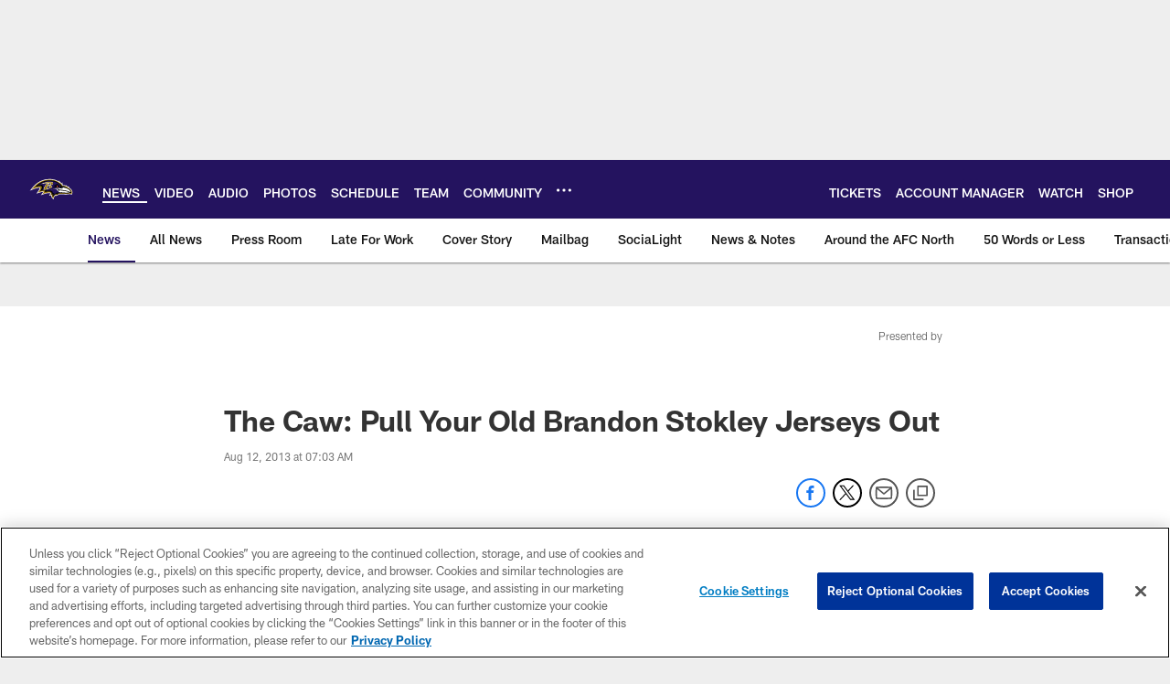

--- FILE ---
content_type: text/html; charset=utf-8
request_url: https://www.google.com/recaptcha/api2/aframe
body_size: 264
content:
<!DOCTYPE HTML><html><head><meta http-equiv="content-type" content="text/html; charset=UTF-8"></head><body><script nonce="NxH-7bEa0rhOmcMqUEibbg">/** Anti-fraud and anti-abuse applications only. See google.com/recaptcha */ try{var clients={'sodar':'https://pagead2.googlesyndication.com/pagead/sodar?'};window.addEventListener("message",function(a){try{if(a.source===window.parent){var b=JSON.parse(a.data);var c=clients[b['id']];if(c){var d=document.createElement('img');d.src=c+b['params']+'&rc='+(localStorage.getItem("rc::a")?sessionStorage.getItem("rc::b"):"");window.document.body.appendChild(d);sessionStorage.setItem("rc::e",parseInt(sessionStorage.getItem("rc::e")||0)+1);localStorage.setItem("rc::h",'1769677764964');}}}catch(b){}});window.parent.postMessage("_grecaptcha_ready", "*");}catch(b){}</script></body></html>

--- FILE ---
content_type: text/javascript; charset=utf-8
request_url: https://auth-id.baltimoreravens.com/accounts.webSdkBootstrap?apiKey=4_2kzNny-m18tjZ9LvoIqpHQ&pageURL=https%3A%2F%2Fwww.baltimoreravens.com%2Fnews%2Fthe-caw-pull-your-old-brandon-stokley-jerseys-out-10795177&sdk=js_latest&sdkBuild=18435&format=json
body_size: 427
content:
{
  "callId": "019c0903abd07f348026e1dc7a1164df",
  "errorCode": 0,
  "apiVersion": 2,
  "statusCode": 200,
  "statusReason": "OK",
  "time": "2026-01-29T09:09:21.505Z",
  "hasGmid": "ver4"
}